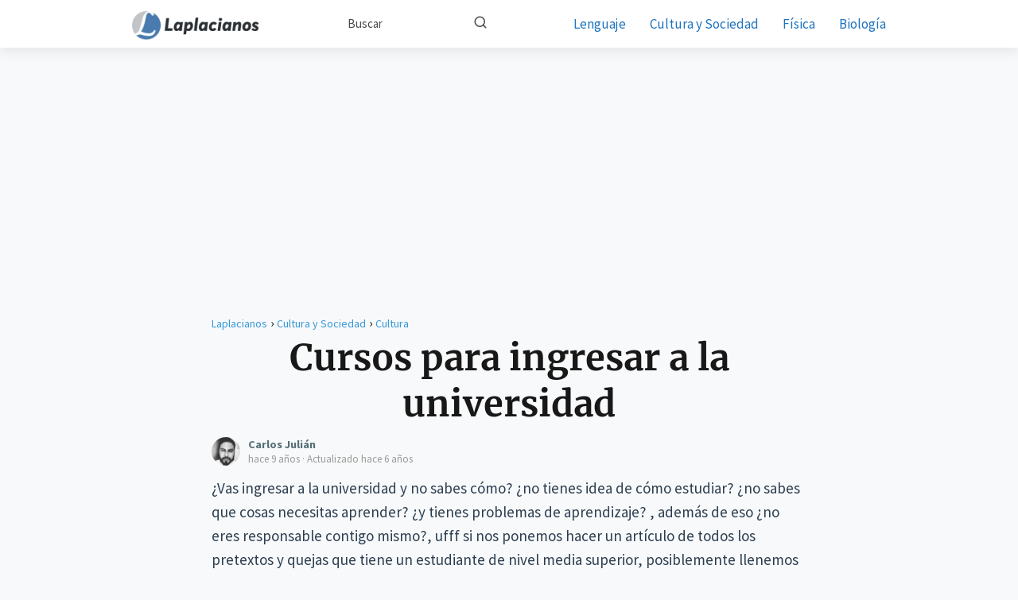

--- FILE ---
content_type: text/html; charset=UTF-8
request_url: https://laplacianos.com/cursos-ingresar-la-universidad/
body_size: 14192
content:
<!DOCTYPE html><html lang="es" > <head> <meta charset="UTF-8"><meta name="viewport" content="width=device-width, initial-scale=1.0, maximum-scale=2.0"><meta name='robots' content='index, follow, max-image-preview:large, max-snippet:-1, max-video-preview:-1'/> <style>img:is([sizes="auto" i], [sizes^="auto," i]) { contain-intrinsic-size: 3000px 1500px }</style> <script>MathJax = { tex: { inlineMath: [['$','$'],['\\(','\\)']], processEscapes: true }, options: { ignoreHtmlClass: 'tex2jax_ignore|editor-rich-text' }};</script><link rel="dns-prefetch" href="https://www.googletagmanager.com"><link rel="preconnect" href="https://www.googletagmanager.com" crossorigin><link rel="preconnect" href="https://pagead2.googlesyndication.com" crossorigin><link rel="preconnect" href="https://googleads.g.doubleclick.net" crossorigin><link rel="preconnect" href="https://tpc.googlesyndication.com" crossorigin><link rel="preconnect" href="https://stats.g.doubleclick.net" crossorigin><link rel="preconnect" href="https://cm.g.doubleclick.net" crossorigin><link rel="preload" href="https://securepubads.g.doubleclick.net/tag/js/gpt.js" as="script">  <title>▷ Cursos para ingresar a la universidad</title> <link rel="canonical" href="https://laplacianos.com/cursos-ingresar-la-universidad/"/> <meta property="og:locale" content="es_ES"/> <meta property="og:type" content="article"/> <meta property="og:title" content="▷ Cursos para ingresar a la universidad"/> <meta property="og:description" content="¿Vas ingresar a la universidad y no sabes cómo? ¿no tienes idea&hellip;"/> <meta property="og:url" content="https://laplacianos.com/cursos-ingresar-la-universidad/"/> <meta property="og:site_name" content="Laplacianos | Comunidad de Profesores y Estudiantes"/> <meta property="article:published_time" content="2017-02-09T11:34:00+00:00"/> <meta property="article:modified_time" content="2019-06-05T22:26:13+00:00"/> <meta property="og:image" content="https://i1.wp.com/laplacianos.com/wp-content/uploads/2017/02/banner_fisimat_2017.png?fit=300%2C250&ssl=1"/> <meta property="og:image:width" content="300"/> <meta property="og:image:height" content="250"/> <meta property="og:image:type" content="image/png"/> <meta name="author" content="Carlos Julián"/> <meta name="twitter:card" content="summary_large_image"/> <meta name="twitter:label1" content="Escrito por"/> <meta name="twitter:data1" content="Carlos Julián"/> <meta name="twitter:label2" content="Tiempo de lectura"/> <meta name="twitter:data2" content="3 minutos"/> <script type="application/ld+json" class="yoast-schema-graph">{"@context":"https://schema.org","@graph":[{"@type":"Article","@id":"https://laplacianos.com/cursos-ingresar-la-universidad/#article","isPartOf":{"@id":"https://laplacianos.com/cursos-ingresar-la-universidad/"},"author":{"name":"Carlos Julián","@id":"https://laplacianos.com/#/schema/person/1971ae54ea3d94698d93eead446a1a02"},"headline":"Cursos para ingresar a la universidad","datePublished":"2017-02-09T11:34:00+00:00","dateModified":"2019-06-05T22:26:13+00:00","mainEntityOfPage":{"@id":"https://laplacianos.com/cursos-ingresar-la-universidad/"},"wordCount":663,"commentCount":0,"publisher":{"@id":"https://laplacianos.com/#organization"},"image":{"@id":"https://laplacianos.com/cursos-ingresar-la-universidad/#primaryimage"},"thumbnailUrl":"https://laplacianos.com/wp-content/uploads/2017/02/banner_fisimat_2017.png","articleSection":["Cultura"],"inLanguage":"es","potentialAction":[{"@type":"CommentAction","name":"Comment","target":["https://laplacianos.com/cursos-ingresar-la-universidad/#respond"]}]},{"@type":"WebPage","@id":"https://laplacianos.com/cursos-ingresar-la-universidad/","url":"https://laplacianos.com/cursos-ingresar-la-universidad/","name":"▷ Cursos para ingresar a la universidad","isPartOf":{"@id":"https://laplacianos.com/#website"},"primaryImageOfPage":{"@id":"https://laplacianos.com/cursos-ingresar-la-universidad/#primaryimage"},"image":{"@id":"https://laplacianos.com/cursos-ingresar-la-universidad/#primaryimage"},"thumbnailUrl":"https://laplacianos.com/wp-content/uploads/2017/02/banner_fisimat_2017.png","datePublished":"2017-02-09T11:34:00+00:00","dateModified":"2019-06-05T22:26:13+00:00","inLanguage":"es","potentialAction":[{"@type":"ReadAction","target":["https://laplacianos.com/cursos-ingresar-la-universidad/"]}]},{"@type":"ImageObject","inLanguage":"es","@id":"https://laplacianos.com/cursos-ingresar-la-universidad/#primaryimage","url":"https://laplacianos.com/wp-content/uploads/2017/02/banner_fisimat_2017.png","contentUrl":"https://laplacianos.com/wp-content/uploads/2017/02/banner_fisimat_2017.png","width":300,"height":250},{"@type":"WebSite","@id":"https://laplacianos.com/#website","url":"https://laplacianos.com/","name":"Laplacianos | Comunidad de Profesores y Estudiantes","description":"Aprende sobre Lenguaje, Pensamiento Científico, Cultura y Sociedad","publisher":{"@id":"https://laplacianos.com/#organization"},"potentialAction":[{"@type":"SearchAction","target":{"@type":"EntryPoint","urlTemplate":"https://laplacianos.com/?s={search_term_string}"},"query-input":{"@type":"PropertyValueSpecification","valueRequired":true,"valueName":"search_term_string"}}],"inLanguage":"es"},{"@type":"Organization","@id":"https://laplacianos.com/#organization","name":"Laplacianos | Comunidad de Profesores y Estudiantes","url":"https://laplacianos.com/","logo":{"@type":"ImageObject","inLanguage":"es","@id":"https://laplacianos.com/#/schema/logo/image/","url":"https://laplacianos.com/wp-content/uploads/2021/04/cropped-cropped-laplacianos-1-scaled.png","contentUrl":"https://laplacianos.com/wp-content/uploads/2021/04/cropped-cropped-laplacianos-1-scaled.png","width":800,"height":181,"caption":"Laplacianos | Comunidad de Profesores y Estudiantes"},"image":{"@id":"https://laplacianos.com/#/schema/logo/image/"}},{"@type":"Person","@id":"https://laplacianos.com/#/schema/person/1971ae54ea3d94698d93eead446a1a02","name":"Carlos Julián","image":{"@type":"ImageObject","inLanguage":"es","@id":"https://laplacianos.com/#/schema/person/image/","url":"https://secure.gravatar.com/avatar/6cc935ce8046d60986d8554ef2d2e2a5de9c271e3d9e4229cb4cd02809c00077?s=96&d=wavatar&r=g","contentUrl":"https://secure.gravatar.com/avatar/6cc935ce8046d60986d8554ef2d2e2a5de9c271e3d9e4229cb4cd02809c00077?s=96&d=wavatar&r=g","caption":"Carlos Julián"},"description":"Carlos Julián es el fundador de Laplacianos, es Ingeniero Mecatrónico, Profesor y Programador, cuenta con una Maestria en Ciencias de la Educación, creador de contenido activo a través de TikTok @carlosjulian_mx"}]}</script> <link rel='dns-prefetch' href='//cdn.jsdelivr.net'/><link rel='dns-prefetch' href='//www.googletagmanager.com'/><link rel='dns-prefetch' href='//pagead2.googlesyndication.com'/><style id='classic-theme-styles-inline-css' type='text/css'>/*! This file is auto-generated */.wp-block-button__link{color:#fff;background-color:#32373c;border-radius:9999px;box-shadow:none;text-decoration:none;padding:calc(.667em + 2px) calc(1.333em + 2px);font-size:1.125em}.wp-block-file__button{background:#32373c;color:#fff;text-decoration:none}</style><link rel='stylesheet' id='asap-parent-style-css' href='https://laplacianos.com/wp-content/themes/asap/assets/css/main.min.css?ver=1759278077' type='text/css' media='all'/><link rel='stylesheet' id='asap-child-style-css' href='https://laplacianos.com/wp-content/themes/asap-child/style.css?ver=1759327534' type='text/css' media='all'/><link rel='stylesheet' id='asap-style-css' href='https://laplacianos.com/wp-content/themes/asap-child/assets/css/main.min.css?ver=04280925' type='text/css' media='all'/><style id='asap-style-inline-css' type='text/css'>body {font-family: 'Source Sans Pro', sans-serif !important;background: #f8f9fa;font-weight: 400 !important;}h1,h2,h3,h4,h5,h6 {font-family: 'Merriweather', sans-serif !important;font-weight: 700;line-height: 1.3;}h1 {color:#181818}h2,h5,h6{color:#000000}h3{color:#181818}h4{color:#181818}.home-categories .article-loop:hover h3,.home-categories .article-loop:hover p {color:#181818 !important;}.grid-container .grid-item h2 {font-family: 'Poppins', sans-serif !important;font-weight: 700;font-size: 25px !important;line-height: 1.3;}.design-3 .grid-container .grid-item h2,.design-3 .grid-container .grid-item h2 {font-size: 25px !important;}.home-categories h2 {font-family: 'Poppins', sans-serif !important;font-weight: 700;font-size: calc(25px - 4px) !important;line-height: 1.3;}.home-categories .featured-post h3 {font-family: 'Poppins', sans-serif !important;font-weight: 700 !important;font-size: 25px !important;line-height: 1.3;}.home-categories .article-loop h3,.home-categories .regular-post h3 {font-family: 'Poppins', sans-serif !important;font-weight: 300 !important;}.home-categories .regular-post h3 {font-size: calc(19px - 1px) !important;}.home-categories .article-loop h3,.design-3 .home-categories .regular-post h3 {font-size: 18px !important;}.article-loop p,.article-loop h2,.article-loop h3,.article-loop h4,.article-loop span.entry-title, .related-posts p,.last-post-sidebar p,.woocommerce-loop-product__title {font-family: 'Source Sans Pro', sans-serif !important;font-size: 18px !important;font-weight: 400 !important;}.article-loop-featured p,.article-loop-featured h2,.article-loop-featured h3 {font-family: 'Source Sans Pro', sans-serif !important;font-size: 18px !important;font-weight: bold !important;}.article-loop .show-extract p,.article-loop .show-extract span {font-family: 'Source Sans Pro', sans-serif !important;font-weight: 400 !important;}.home-categories .content-area .show-extract p {font-size: calc(19px - 2px) !important;}a {color: #3498db;}.the-content .post-index span,.des-category .post-index span {font-size:19px;}.the-content .post-index li,.the-content .post-index a,.des-category .post-index li,.des-category .post-index a,.comment-respond > p > span > a,.asap-pros-cons-title span,.asap-pros-cons ul li span,.woocommerce #reviews #comments ol.commentlist li .comment-text p,.woocommerce #review_form #respond p,.woocommerce .comment-reply-title,.woocommerce form .form-row label, .woocommerce-page form .form-row label {font-size: calc(19px - 2px);}.content-tags a,.tagcloud a {border:1px solid #3498db;}.content-tags a:hover,.tagcloud a:hover {color: #3498db99;}p,.the-content ul li,.the-content ol li,.content-wc ul li.content-wc ol li {color: #2c3e50;font-size: 19px;line-height: 1.6;}.comment-author cite,.primary-sidebar ul li a,.woocommerce ul.products li.product .price,span.asap-author,.content-cluster .show-extract span,.home-categories h2 a {color: #2c3e50;}.comment-body p,#commentform input,#commentform textarea{font-size: calc(19px - 2px);}.social-title,.primary-sidebar ul li a {font-size: calc(19px - 3px);}.breadcrumb a,.breadcrumb span,.woocommerce .woocommerce-breadcrumb {font-size: calc(19px - 5px);}.content-footer p,.content-footer li,.content-footer .widget-bottom-area,.search-header input:not([type=submit]):not([type=radio]):not([type=checkbox]):not([type=file]) {font-size: calc(19px - 4px) !important;}.search-header input:not([type=submit]):not([type=radio]):not([type=checkbox]):not([type=file]) {border:1px solid #1e73be26 !important;}h1 {font-size: 45px;}.archive .content-loop h1 {font-size: calc(45px - 2px);}.asap-hero h1 {font-size: 32px;}h2 {font-size: 32px;}h3 {font-size: 28px;}h4 {font-size: 23px;}.site-header,#cookiesbox {background: #ffffff;}.site-header-wc a span.count-number {border:1px solid #1e73be;}.content-footer {background: #2c3e50;}.comment-respond > p,.area-comentarios ol > p,.error404 .content-loop p + p,.search .content-loop .search-home + p {border-bottom:1px solid #c9c9c9}.home-categories h2:after,.toc-rapida__item.is-active::before {background: #c9c9c9}.pagination a,.nav-links a,.woocommerce #respond input#submit,.woocommerce a.button, .woocommerce button.button,.woocommerce input.button,.woocommerce #respond input#submit.alt,.woocommerce a.button.alt,.woocommerce button.button.alt,.woocommerce input.button.alt,.wpcf7-form input.wpcf7-submit,.woocommerce-pagination .page-numbers a,.woocommerce-pagination .page-numbers span {background: #c9c9c9;color: #FFFFFF !important;}.woocommerce div.product .woocommerce-tabs ul.tabs li.active {border-bottom: 2px solid #c9c9c9;}.pagination a:hover,.nav-links a:hover,.woocommerce-pagination .page-numbers a:hover,.woocommerce-pagination .page-numbers span:hover {background: #c9c9c9B3;}.woocommerce-pagination .page-numbers .current {background: #f8f9fa;color: #2c3e50 !important;}.article-loop a span.entry-title{color:#2c3e50 !important;}.article-loop a:hover p,.article-loop a:hover h2,.article-loop a:hover h3,.article-loop a:hover span.entry-title,.home-categories-h2 h2 a:hover {color: #3498db !important;}.article-loop.custom-links a:hover span.entry-title,.asap-loop-horizontal .article-loop a:hover span.entry-title {color: #2c3e50 !important;}#commentform input,#commentform textarea {border: 2px solid #c9c9c9;font-weight: 400 !important;}.content-loop,.content-loop-design {max-width: 980px;}.site-header-content,.site-header-content-top {max-width: 980px;}.content-footer {max-width: calc(980px - 32px); }.content-footer-social {background: #2c3e501A;}.content-single {max-width: 780px;}.content-page {max-width: 980px;}.content-wc {max-width: 980px;}.reply a,.go-top {background: #c9c9c9;color: #FFFFFF;}.reply a {border: 2px solid #c9c9c9;}#commentform input[type=submit] {background: #c9c9c9;color: #FFFFFF;}.site-header a,header,header label,.site-name h1 {color: #1e73be;}.content-footer a,.content-footer p,.content-footer .widget-area,.content-footer .widget-content-footer-bottom {color: #FFFFFF;}header .line {background: #1e73be;}.site-logo img {max-width: 160px;width:100%;}.content-footer .logo-footer img {max-width: 160px;}.search-header {margin-left: 0px;}.primary-sidebar {width:300px;}p.sidebar-title {font-size:calc(19px + 1px);}.comment-respond > p,.area-comentarios ol > p,.asap-subtitle,.asap-subtitle p {font-size:calc(19px + 2px);}.popular-post-sidebar ol a {color:#2c3e50;font-size:calc(19px - 2px);}.popular-post-sidebar ol li:before,.primary-sidebar div ul li:before {border-color: #c9c9c9;}.search-form input[type=submit] {background:#ffffff;}.search-form {border:2px solid #c9c9c9;}.sidebar-title:after {background:#c9c9c9;}.single-nav .nav-prev a:before, .single-nav .nav-next a:before {border-color:#c9c9c9;}.single-nav a {color:#2c3e50;font-size:calc(19px - 3px);}.the-content .post-index {border-top:2px solid #c9c9c9;}.the-content .post-index #show-table {color:#3498db;font-size: calc(19px - 3px);font-weight: 400;}.the-content .post-index .btn-show {font-size: calc(19px - 3px) !important;}.search-header form {width:200px;}.site-header .site-header-wc svg {stroke:#1e73be;}.item-featured {color:#FFFFFF;background:#1e73be;}.item-new {color:#FFFFFF;background:#e83030;}.asap-style1.asap-popular ol li:before {border:1px solid #2c3e50;}.asap-style2.asap-popular ol li:before {border:2px solid #c9c9c9;}.category-filters a.checked .checkbox {background-color: #c9c9c9; border-color: #c9c9c9;background-image: url('data:image/svg+xml;charset=UTF-8,<svg viewBox="0 0 16 16" fill="%23FFFFFF" xmlns="http://www.w3.org/2000/svg"><path d="M5.5 11.793l-3.646-3.647.708-.707L5.5 10.379l6.646-6.647.708.707-7.354 7.354z"/></svg>');}.category-filters a:hover .checkbox {border-color: #c9c9c9;}.design-2 .content-area.latest-post-container,.design-3 .regular-posts {grid-template-columns: repeat(2, 1fr);}.checkbox .check-table svg {stroke:#c9c9c9;}.article-content {height:196px;}.content-thin .content-cluster .article-content {height:160px !important;}.last-post-sidebar .article-content {height: 140px;margin-bottom: 8px}.related-posts .article-content {height: 120px;}.asap-box-design .related-posts .article-content {min-height:120px !important;}.asap-box-design .content-thin .content-cluster .article-content {heigth:160px !important;min-height:160px !important;}@media (max-width:1050px) { .last-post-sidebar .article-content,.related-posts .article-content {height: 150px !important}}@media (max-width: 480px) {.article-content {height: 180px}}@media (min-width:480px){.asap-box-design .article-content:not(.asap-box-design .last-post-sidebar .article-content) {min-height:196px;}.asap-loop-horizontal .content-thin .asap-columns-1 .content-cluster .article-image,.asap-loop-horizontal .content-thin .asap-columns-1 .content-cluster .article-content {height:100% !important;}.asap-loop-horizontal .asap-columns-1 .article-image:not(.asap-loop-horizontal .last-post-sidebar .asap-columns-1 .article-image), .asap-loop-horizontal .asap-columns-1 .article-content:not(.asap-loop-horizontal .last-post-sidebar .asap-columns-1 .article-content) {height:100% !important;}.asap-loop-horizontal .asap-columns-2 .article-image,.asap-loop-horizontal .asap-columns-2 .article-content,.asap-loop-horizontal .content-thin .asap-columns-2 .content-cluster .article-image,.asap-loop-horizontal .content-thin .asap-columns-2 .content-cluster .article-content {min-height:140px !important;height:100% !important;}.asap-loop-horizontal .asap-columns-3 .article-image,.asap-loop-horizontal .asap-columns-3 .article-content,.asap-loop-horizontal .content-thin .asap-columns-3 .content-cluster .article-image,.asap-loop-horizontal .content-thin .asap-columns-3 .content-cluster .article-content {min-height:120px !important;height:100% !important;}.asap-loop-horizontal .asap-columns-4 .article-image,.asap-loop-horizontal .asap-columns-4 .article-content,.asap-loop-horizontal .content-thin .asap-columns-4 .content-cluster .article-image,.asap-loop-horizontal .content-thin .asap-columns-4.content-cluster .article-content {min-height:100px !important;height:100% !important;}.asap-loop-horizontal .asap-columns-5 .article-image,.asap-loop-horizontal .asap-columns-5 .article-content,.asap-loop-horizontal .content-thin .asap-columns-5 .content-cluster .article-image,.asap-loop-horizontal .content-thin .asap-columns-5 .content-cluster .article-content {min-height:90px !important;height:100% !important;}}.article-loop .article-image,.article-loop a p,.article-loop img,.article-image-featured,input,textarea,a { transition:all .2s; }.article-loop:hover .article-image,.article-loop:hover img{transform:scale(1.05) }@media(max-width:1050px) {.the-content .post-index {position:sticky;margin-top: 0 !important;box-shadow: 0 10px 30px rgba(0, 0, 0, 0.15);z-index:9;}.asap-box-design .the-content .post-index.width100vw {box-shadow: 0 10px 30px rgba(0, 0, 0, 0.15) !important;}.the-content .post-index li{margin-left:2px !important;}#index-table{display:none;}.check-table svg {transform: rotateX(180deg);}.asap-content-box {overflow:visible !important;}.asap-box-design .post-thumbnail {margin:1rem 0 !important;border-top-right-radius: 0.5rem;border-top-left-radius: 0.5rem;overflow: hidden;}.asap-back {z-index:9 !important;}}@media(max-width:1050px) {.the-content .post-index {top:0;}.the-content h2:before,.the-content h3:before,.the-content h2 span:before,.the-content h3 span:before {margin-top: -90px !important;height: 90px !important;}}@media(max-width: 480px) {h1, .archive .content-loop h1 {font-size: calc(45px - 8px);}.asap-hero h1 {font-size: calc(32px - 8px);}h2 {font-size: calc(32px - 4px);}h3 {font-size: calc(28px - 4px);}}@media(min-width:1050px) {.content-thin {width: calc(95% - 300px);}#menu>ul {font-size: calc(19px - 2px);} #menu ul .menu-item-has-children:after {border: solid #1e73be;border-width: 0 2px 2px 0;}}@media(max-width:1050px) {#menu ul li .sub-menu li a:hover { color:#3498db !important;}#menu ul>li ul>li>a{font-size: calc(19px - 2px);}} .asap-box-design .last-post-sidebar .article-content { min-height:140px;}.asap-box-design .last-post-sidebar .article-loop {margin-bottom:.85rem !important;} .asap-box-design .last-post-sidebar article:last-child { margin-bottom:2rem !important;}.asap-date-loop {font-size: calc(19px - 5px) !important;text-align:center;}.sticky {top: 22px !important;}.the-content h2:before,.the-content h2 span:before{margin-top: -20px;height: 20px;}header {position:relative !important;}@media (max-width: 1050px) {.content-single,.content-page {padding-top: 0 !important;}.content-loop {padding: 2rem;}.author .content-loop, .category .content-loop {padding: 1rem 2rem 2rem 2rem;}}@media(min-width:1050px) {#menu ul>li ul {left:0 !important;}#menu ul>li>ul>li>ul {left: 15.5rem!important;}}.content-footer .widget-area {padding-right:2rem;}footer {background: #2c3e50;}.content-footer {padding:20px;}.content-footer p.widget-title {margin-bottom:10px;}.content-footer .logo-footer {width:100%;align-items:flex-start;}.content-footer-social {width: 100%;}.content-single,content-page {margin-bottom:2rem;}.content-footer-social > div {max-width: calc(980px - 32px);margin:0 auto;}.content-footer .widget-bottom-area {margin-top:1.25rem;}.content-footer .widget-bottom-title {display: none;}@media (min-width:1050px) {.content-footer {padding:30px 0;}.content-footer .logo-footer {margin:0 1rem 0 0 !important;padding-right:2rem !important;}}@media (max-width:1050px) {.content-footer .logo-footer {margin:0 0 1rem 0 !important;}.content-footer .widget-area {margin-top:2rem !important;}}@media(min-width:1050px){#menu ul>li ul{max-height:300px !important;overflow-y:auto;}}.search-header input {background:#FFFFFF !important;}.search-header button.s-btn,.search-header input::placeholder {color: #484848 !important;opacity:1 !important;}.search-header button.s-btn:hover {opacity:.7 !important;}.search-header input:not([type=submit]):not([type=radio]):not([type=checkbox]):not([type=file]) {border-color: #FFFFFF !important;}@media(min-width:768px) {.design-1 .grid-container .grid-item.item-2 h2,.design-1 .grid-container .grid-item.item-4 h2 {font-size: calc(25px - 8px) !important;}}@media (max-width: 768px) {.woocommerce ul.products[class*="columns-"] li.product,.woocommerce-page ul.products[class*="columns-"] li.product {width: 50% !important;}}</style><link rel='shortlink' href='https://laplacianos.com/?p=6'/><meta name="generator" content="Site Kit by Google 1.166.0"/><meta name="theme-color" content="#ffffff"><link rel="preload" as="image" href="https://laplacianos.com/wp-content/uploads/2017/02/banner_fisimat_2017.png"/><style>@font-face { font-family: "Source Sans Pro"; font-style: normal; font-weight: 400; src: local(""), url("https://laplacianos.com/wp-content/themes/asap/assets/fonts/source-sans-pro-400.woff2") format("woff2"), url("https://laplacianos.com/wp-content/themes/asap/assets/fonts/source-sans-pro-400.woff") format("woff"); font-display: swap; } @font-face { font-family: "Source Sans Pro"; font-style: normal; font-weight: 700; src: local(""), url("https://laplacianos.com/wp-content/themes/asap/assets/fonts/source-sans-pro-700.woff2") format("woff2"), url("https://laplacianos.com/wp-content/themes/asap/assets/fonts/source-sans-pro-700.woff") format("woff"); font-display: swap; } @font-face { font-family: "Merriweather"; font-style: normal; font-weight: 700; src: local(""), url("https://laplacianos.com/wp-content/themes/asap/assets/fonts/merriweather-700.woff2") format("woff2"), url("https://laplacianos.com/wp-content/themes/asap/assets/fonts/merriweather-700.woff") format("woff"); font-display: swap; } @font-face { font-family: "Poppins"; font-style: normal; font-weight: 300; src: local(""), url("https://laplacianos.com/wp-content/themes/asap/assets/fonts/poppins-300.woff2") format("woff2"), url("https://laplacianos.com/wp-content/themes/asap/assets/fonts/poppins-300.woff") format("woff"); font-display: swap; } @font-face { font-family: "Poppins"; font-style: normal; font-weight: 700; src: local(""), url("https://laplacianos.com/wp-content/themes/asap/assets/fonts/poppins-700.woff2") format("woff2"), url("https://laplacianos.com/wp-content/themes/asap/assets/fonts/poppins-700.woff") format("woff"); font-display: swap; } </style>  <script type="application/ld+json"> {"@context":"http:\/\/schema.org","@type":"Organization","name":"Laplacianos | Comunidad de Profesores y Estudiantes","alternateName":"Aprende sobre Lenguaje, Pensamiento Cient\u00edfico, Cultura y Sociedad","url":"https:\/\/laplacianos.com","logo":"https:\/\/laplacianos.com\/wp-content\/uploads\/2021\/04\/cropped-cropped-laplacianos-1-scaled.png"} </script>  <script type="application/ld+json"> {"@context":"https:\/\/schema.org","@type":"Article","mainEntityOfPage":{"@type":"WebPage","@id":"https:\/\/laplacianos.com\/cursos-ingresar-la-universidad\/"},"headline":"Cursos para ingresar a la universidad","image":{"@type":"ImageObject","url":"https:\/\/laplacianos.com\/wp-content\/uploads\/2017\/02\/banner_fisimat_2017.png"},"author":{"@type":"Person","name":"Carlos Juli\u00e1n","sameAs":"https:\/\/laplacianos.com\/author\/admin\/"},"publisher":{"@type":"Organization","name":"Laplacianos | Comunidad de Profesores y Estudiantes","logo":{"@type":"ImageObject","url":"https:\/\/laplacianos.com\/wp-content\/uploads\/2021\/04\/cropped-cropped-laplacianos-1-scaled.png"}},"datePublished":"2017-02-09T11:34:00-06:00","dateModified":"2019-06-05T17:26:13-05:00"} </script>  <script type="application/ld+json"> {"@context":"https:\/\/schema.org","@type":"WebSite","url":"https:\/\/laplacianos.com","potentialAction":{"@type":"SearchAction","target":{"@type":"EntryPoint","urlTemplate":"https:\/\/laplacianos.com\/?s={s}"},"query-input":"required name=s"}} </script>  <meta name="google-adsense-platform-account" content="ca-host-pub-2644536267352236"><meta name="google-adsense-platform-domain" content="sitekit.withgoogle.com"><script type="text/javascript" async="async" src="https://pagead2.googlesyndication.com/pagead/js/adsbygoogle.js?client=ca-pub-2889536568463019&amp;host=ca-host-pub-2644536267352236" crossorigin="anonymous"></script><link rel="icon" href="https://laplacianos.com/wp-content/uploads/2018/10/cropped-favicon_laplacianos-32x32.png" sizes="32x32"/><link rel="icon" href="https://laplacianos.com/wp-content/uploads/2018/10/cropped-favicon_laplacianos-192x192.png" sizes="192x192"/><link rel="apple-touch-icon" href="https://laplacianos.com/wp-content/uploads/2018/10/cropped-favicon_laplacianos-180x180.png"/><meta name="msapplication-TileImage" content="https://laplacianos.com/wp-content/uploads/2018/10/cropped-favicon_laplacianos-270x270.png"/> <style type="text/css" id="wp-custom-css"> @media (max-width: 1050px) { #menu > ul { width: 100%; font-size: 18px; display: flex; flex-direction: column-reverse; } #menu > ul > li { width: 100%; display: flex; }}.hometexto { text-align: center;}.formas img { border-radius: 10px;}.formas img:hover{ opacity: 0.7;}.announce{ background: #fffbe2 !important; color: #000000; border-radius: 10px; border-left: 5px solid #ffd461;}.article-loop { text-align: center;}.p404 { font-size: 1.6rem; line-height: 2rem; margin-bottom: 15px;}.whatsapp-button { display: inline-block; background-color: #25d366; color: white; padding: 10px 20px; text-decoration: none; border-radius: 5px; font-size: 16px; font-weight: bold; margin-top: 15px;}.whatsapp-button:hover { background-color: #128c7e;}.p404 + .whatsapp-button { /* Elimina la línea entre el texto y el botón */ border: none;}@media (max-width: 768px) { mjx-container.MathJax[class*="CtxtMenu_Attached"] { display: inline-block !important; white-space: nowrap !important; overflow-x: auto !important; max-width: 100% !important; } /* Solo habilita el scroll horizontal si la fórmula supera el ancho del contenedor */ mjx-container.MathJax[class*="CtxtMenu_Attached"]::-webkit-scrollbar { display: none; /* Opcional: Oculta la barra si no es necesaria */ }}.author-box p+p { font-size: 18px; color: #888888; margin-top: 4px;}h1 { text-align: center;}element.style{ height: 117px;}.mjax-large { border: #006699 0.7px solid; font-size: 20px; background-color: #E6F7FC; margin: auto; margin-top: 20px; margin-bottom: 20px; overflow-x: auto; overflow-y: hidden; display: block; text-align: center; max-width: max-content; padding-left: 10px; padding-right: 10px; padding-top: 5px;}.content-home-text h2 { color: #000 !important;}.comment-author cite, .primary-sidebar ul li a, .woocommerce ul.products li.product .price, span.asap-author, .content-cluster .show-extract span, .home-categories h2 a { color: #576F76; font-size: 0.9rem !important; font-weight: 600;} </style> </head> <body data-rsssl=1 class="wp-singular single postid-6 wp-theme-asap wp-child-theme-asap-child"> <header class="site-header"> <div class="site-header-content"> <div class="site-logo"><a href="https://laplacianos.com/" class="custom-logo-link" rel="home"><picture><source type="image/webp" srcset="https://laplacianos.com/wp-content/uploads/2021/04/cropped-cropped-laplacianos-1-scaled.webp 800w, https://laplacianos.com/wp-content/uploads/2021/04/cropped-cropped-laplacianos-1-300x68.webp 300w, https://laplacianos.com/wp-content/uploads/2021/04/cropped-cropped-laplacianos-1-1024x231.webp 1024w, https://laplacianos.com/wp-content/uploads/2021/04/cropped-cropped-laplacianos-1-768x173.webp 768w" sizes="(max-width: 800px) 100vw, 800px"><img width="800" height="181" src="https://laplacianos.com/wp-content/uploads/2021/04/cropped-cropped-laplacianos-1-scaled.png" class="custom-logo" alt="Logo Laplacianos" decoding="async" fetchpriority="high" srcset="https://laplacianos.com/wp-content/uploads/2021/04/cropped-cropped-laplacianos-1-scaled.png 800w, https://laplacianos.com/wp-content/uploads/2021/04/cropped-cropped-laplacianos-1-300x68.png 300w, https://laplacianos.com/wp-content/uploads/2021/04/cropped-cropped-laplacianos-1-1024x231.png 1024w, https://laplacianos.com/wp-content/uploads/2021/04/cropped-cropped-laplacianos-1-768x173.png 768w" sizes="(max-width: 800px) 100vw, 800px"/></picture></a></div> <div class="search-header"> <form action="https://laplacianos.com/" method="get"> <input autocomplete="off" id="search-header" placeholder="Buscar" name="s" required> <button class="s-btn" type="submit" aria-label="Buscar"> <svg xmlns="http://www.w3.org/2000/svg" viewBox="0 0 24 24"> <circle cx="11" cy="11" r="8"></circle> <line x1="21" y1="21" x2="16.65" y2="16.65"></line> </svg> </button> </form> <div id="autocomplete-results"> <ul id="results-list"> </ul> <div id="view-all-results" style="display: none;"> <a href="#" id="view-all-link" class="view-all-button">Ver todos los resultados</a> </div> </div> </div> <div> <input type="checkbox" id="btn-menu"/> <label id="nav-icon" for="btn-menu"> <div class="circle nav-icon"> <span class="line top"></span> <span class="line middle"></span> <span class="line bottom"></span> </div> </label> <nav id="menu" itemscope="itemscope" itemtype="http://schema.org/SiteNavigationElement" role="navigation" > <div class="search-responsive"> <form action="https://laplacianos.com/" method="get"> <input autocomplete="off" id="search-menu" placeholder="Buscar" name="s" required> <button class="s-btn" type="submit" aria-label="Buscar"> <svg xmlns="http://www.w3.org/2000/svg" viewBox="0 0 24 24"> <circle cx="11" cy="11" r="8"></circle> <line x1="21" y1="21" x2="16.65" y2="16.65"></line> </svg> </button> </form> </div> <ul id="menu-menu" class="header-menu"><li id="menu-item-3278" class="menu-item menu-item-type-taxonomy menu-item-object-category menu-item-3278"><a href="https://laplacianos.com/category/lenguaje/" itemprop="url">Lenguaje</a></li><li id="menu-item-3279" class="menu-item menu-item-type-taxonomy menu-item-object-category current-post-ancestor menu-item-3279"><a href="https://laplacianos.com/category/cultura-y-sociedad/" itemprop="url">Cultura y Sociedad</a></li><li id="menu-item-3280" class="menu-item menu-item-type-taxonomy menu-item-object-category menu-item-3280"><a href="https://laplacianos.com/category/pensamiento-cientifico/fisica/" itemprop="url">Física</a></li><li id="menu-item-3281" class="menu-item menu-item-type-taxonomy menu-item-object-category menu-item-3281"><a href="https://laplacianos.com/category/pensamiento-cientifico/biologia/" itemprop="url">Biología</a></li></ul> </nav> </div> </div> </header><main class="content-single"> <div class="ads-asap ads-asap-top ads-asap-aligncenter "> <script async src="https://pagead2.googlesyndication.com/pagead/js/adsbygoogle.js?client=ca-pub-2889536568463019" crossorigin="anonymous"></script><ins class="adsbygoogle" style="display:block" data-ad-client="ca-pub-2889536568463019" data-ad-slot="4040072078" data-ad-format="auto" data-full-width-responsive="true"></ins><script> (adsbygoogle = window.adsbygoogle || []).push({});</script> </div> <article class="article-full"> <div role="navigation" aria-label="Breadcrumbs" class="breadcrumb-trail breadcrumbs" itemprop="breadcrumb"><ul class="breadcrumb" itemscope itemtype="http://schema.org/BreadcrumbList"><meta name="numberOfItems" content="3"/><meta name="itemListOrder" content="Ascending"/><li itemprop="itemListElement" itemscope itemtype="http://schema.org/ListItem" class="trail-item trail-begin"><a href="https://laplacianos.com/" rel="home" itemprop="item"><span itemprop="name">Laplacianos</span></a><meta itemprop="position" content="1"/></li><li itemprop="itemListElement" itemscope itemtype="http://schema.org/ListItem" class="trail-item"><a href="https://laplacianos.com/category/cultura-y-sociedad/" itemprop="item"><span itemprop="name">Cultura y Sociedad</span></a><meta itemprop="position" content="2"/></li><li itemprop="itemListElement" itemscope itemtype="http://schema.org/ListItem" class="trail-item trail-end"><a href="https://laplacianos.com/category/cultura-y-sociedad/cultura/" itemprop="item"><span itemprop="name">Cultura</span></a><meta itemprop="position" content="3"/></li></ul></div> <h1>Cursos para ingresar a la universidad</h1> <div class="content-author"> <div class="author-image"> <img loading="lazy" alt='' src='https://secure.gravatar.com/avatar/6cc935ce8046d60986d8554ef2d2e2a5de9c271e3d9e4229cb4cd02809c00077?s=80&#038;d=wavatar&#038;r=g' srcset='https://secure.gravatar.com/avatar/6cc935ce8046d60986d8554ef2d2e2a5de9c271e3d9e4229cb4cd02809c00077?s=160&#038;d=wavatar&#038;r=g 2x' class='avatar avatar-80 photo' height='80' width='80' decoding='async'/> </div> <div class="author-desc"> <p> <span class="asap-author">Carlos Julián</span> </p> <p>hace 9 años<span class="asap-post-update"> · Actualizado hace 6 años</span></p> </div> </div> <div class="the-content"> <p>¿Vas ingresar a la universidad y no sabes cómo? ¿no tienes idea de cómo estudiar? ¿no sabes que cosas necesitas aprender? ¿y tienes problemas de aprendizaje? , además de eso ¿no eres responsable contigo mismo?, ufff si nos ponemos hacer un artículo de todos los pretextos y quejas que tiene un estudiante de nivel media superior, posiblemente llenemos todo este post, así que el día de hoy te daré <strong>5 razones para poder estudiar en línea</strong> para tu examen de ingreso a la universidad.</p><div class="f61d21102211113234444e6d2013b1b8" data-index="1" style="float: none; margin:10px 0 10px 0; text-align:center;"><script async src="//pagead2.googlesyndication.com/pagead/js/adsbygoogle.js"></script><ins class="adsbygoogle" style="display:block" data-ad-client="ca-pub-2889536568463019" data-ad-slot="9909997812" data-ad-format="link" data-full-width-responsive="true"></ins><script>(adsbygoogle = window.adsbygoogle || []).push({});</script></div><p>Posiblemente este artículo lo estés leyendo un 2017 o 2018 e incluso un 2019, etc.. Quien sabe qué fecha lo estés leyendo pero es de suma importancia lo que te voy a comentar, así que toma asiento y pon atención. 😎</p><p>Si encajas con todas las preguntas que hice al comienzo, entonces tienes el mismo problema que más del 90% de los estudiantes del país (al menos en México así es). Por lo que veremos de alguna forma cómo podemos eliminar ese número grande, para qué no haya estudiantes indecisos y <strong>puedan estudiar lo que más quieren</strong> en las diversas universidades que existen.</p><div class="post-index"><span>Lista de Contenido<span class="btn-show"><label class="checkbox"><input type="checkbox"/ ><span class="check-table" ><svg xmlns="http://www.w3.org/2000/svg" viewBox="0 0 24 24"><path stroke="none" d="M0 0h24v24H0z" fill="none"/><polyline points="6 15 12 9 18 15"/></svg></span></label></span></span> <ol id="index-table" > <li> <a href="#1_elige_un_buen_lugar_para_estudiar_los_cursos_en_linea" title="1.- Elige un buen lugar para estudiar los cursos en línea">1.- Elige un buen lugar para estudiar los cursos en línea</a> </li> <li> <a href="#2_enfocate_y_dedicate_a_estudiar" title="2.- Enfócate y dedícate a estudiar">2.- Enfócate y dedícate a estudiar</a> </li> <li> <a href="#3_aprende_a_tomar_apuntes" title="3.- Aprende a tomar apuntes">3.- Aprende a tomar apuntes</a> </li> <li> <a href="#4_no_dejes_para_ma_ana_lo_que_puedes_hacer_hoy" title="4.- No dejes para mañana lo que puedes hacer hoy">4.- No dejes para mañana lo que puedes hacer hoy</a> </li> <li> <a href="#5_lucha_por_ese_lugar" title="5.- Lucha por ese lugar">5.- Lucha por ese lugar</a> </li> </li> </ol> </div><h2><span id="1_elige_un_buen_lugar_para_estudiar_los_cursos_en_linea">1.- Elige un buen lugar para estudiar los cursos en línea</span></h2><p>Si tienes problemas de aprendizaje, es quizá lo primero que debes optar ya que al tener un curso en línea con sesiones grabadas, o con un maestro que esté al pendiente de ti, puede generar más confianza y preguntar abiertamente las dudas (esto cambia cuando estás frente a un profesor físicamente), a veces la pena nos detiene un poco y regresamos a casa con muchas dudas.</p><div class="f61d21102211113234444e6d2013b1b8" data-index="4" style="float: none; margin:10px 0 10px 0; text-align:center;"><script async src="//pagead2.googlesyndication.com/pagead/js/adsbygoogle.js"></script><ins class="adsbygoogle" style="display:block" data-ad-client="ca-pub-2889536568463019" data-ad-slot="7719522862" data-ad-format="link"></ins><script>(adsbygoogle = window.adsbygoogle || []).push({});</script></div><p>Cuando nació <strong><span style="color: #333399;">Laplacianos</span></strong>, teníamos la gran idea de realizar cursos para estudiantes, pero nos hacía falta experiencia en el ramo educativo, y hace poco que la empresa de <strong>Fisimat</strong> ha comprado los derechos de Laplacianos, estamos 100% seguros que la plataforma educativa es ideal para éstos cursos, cuenta con profesores con experiencia académica y reconocimiento ante instituciones educativas públicas y privadas.</p><div class="f61d21102211113234444e6d2013b1b8" data-index="3" style="float: none; margin:10px 0 10px 0; text-align:center;"><script async src="//pagead2.googlesyndication.com/pagead/js/adsbygoogle.js"></script><ins class="adsbygoogle" style="display:block" data-ad-client="ca-pub-2889536568463019" data-ad-slot="6099223005" data-ad-format="rectangle"></ins><script>(adsbygoogle = window.adsbygoogle || []).push({});</script></div><h2><span id="2_enfocate_y_dedicate_a_estudiar">2.- Enfócate y dedícate a estudiar</span></h2><p>La distracción siempre nos alejará de las grandes cosas de las que realmente nos proponemos como personas, creamos metas y propósitos pero no los cumplimos, quedan todo a la borda y olvido por lo que lo más importante es enfocarse en cada uno de los puntos para <strong>poder crecer como personas</strong> y así lograr lo propuesto.</p><p>No tengas miedo en crear un hábito, ya que es parte del desafío de cada estudiante para sobresalir en cualquier punto de la vida.</p><h2><span id="3_aprende_a_tomar_apuntes">3.- Aprende a tomar apuntes</span></h2><p>Uno de los problemas que observamos hace meses fue sobre los apuntes, porque <strong>la mayoría de los estudiantes no toman nota</strong> de lo que aprenden, o de las cosas más relevantes. De tal forma que se castigan y no pueden avanzar en lo absoluto, así que es recomendable que se considere esta parte para el progreso del alumno.</p><p>Tomar apuntes es una de las técnicas de aprendizaje más importantes hoy en día. Si empiezas a tomar notas cada vez que tienes una clase, el nivel de aprendizaje respecto al tema será más amplio, así que no pierdas esa oportunidad de aprender.</p><h2><span id="4_no_dejes_para_ma_ana_lo_que_puedes_hacer_hoy">4.- No dejes para mañana lo que puedes hacer hoy</span></h2><p>Si tienes tareas, hazlas hoy, no dejes todo para el último día, ya que entorpeces a tu crecimiento como estudiante, es muy importante generar esa confianza con tus profesores para poder crecer en conjunto, así que toma nota de lo dicho.</p><h2><span id="5_lucha_por_ese_lugar">5.- Lucha por ese lugar</span></h2><p>No eres el único que hará examen, son muchísimos alumnos, intenta ser parte de la diferencia para poder dar ese paso que te acerque el objetivo final, tal como lo hemos dicho en los cuatro puntos anteriores, y que sirva de consejo para tu progreso.</p><p>No te rindas, Tú puedes.</p><div class="f61d21102211113234444e6d2013b1b8" data-index="2" style="float: none; margin:10px 0 10px 0; text-align:center;"><script async src="//pagead2.googlesyndication.com/pagead/js/adsbygoogle.js"></script><ins class="adsbygoogle" style="display:block" data-ad-client="ca-pub-2889536568463019" data-ad-slot="5393944403" data-ad-format="link" data-full-width-responsive="true"></ins><script>(adsbygoogle = window.adsbygoogle || []).push({});</script></div><div style="font-size: 0px; height: 0px; line-height: 0px; margin: 0; padding: 0; clear: both;"></div><p>Si quieres conocer otros artículos parecidos a <strong>Cursos para ingresar a la universidad</strong> puedes visitar la categoría <a href="https://laplacianos.com/category/cultura-y-sociedad/cultura/"><strong>Cultura</strong></a>.</p> </div> <span class="social-title">¡ Comparte con más personas !</span><div class="social-buttons flexbox"> <a title="Facebook" href="https://www.facebook.com/sharer/sharer.php?u=https://laplacianos.com/cursos-ingresar-la-universidad/" class="asap-icon-single icon-facebook" target="_blank" rel="nofollow noopener"><svg xmlns="http://www.w3.org/2000/svg" viewBox="0 0 24 24"><path stroke="none" d="M0 0h24v24H0z" fill="none"/><path d="M7 10v4h3v7h4v-7h3l1 -4h-4v-2a1 1 0 0 1 1 -1h3v-4h-3a5 5 0 0 0 -5 5v2h-3"/></svg></a> <a title="X" href="https://twitter.com/intent/tweet?text=Cursos para ingresar a la universidad&url=https://laplacianos.com/cursos-ingresar-la-universidad/" class="asap-icon-single icon-twitter" target="_blank" rel="nofollow noopener" viewBox="0 0 24 24"><svg xmlns="http://www.w3.org/2000/svg" viewBox="0 0 24 24" fill="none" stroke-linecap="round" stroke-linejoin="round"><path stroke="none" d="M0 0h24v24H0z" fill="none"/><path d="M4 4l11.733 16h4.267l-11.733 -16z"/><path d="M4 20l6.768 -6.768m2.46 -2.46l6.772 -6.772"/></svg></a> <a title="WhatsApp" href="https://wa.me/?text=Cursos para ingresar a la universidad%20-%20https://laplacianos.com/cursos-ingresar-la-universidad/" class="asap-icon-single icon-whatsapp" target="_blank" rel="nofollow noopener"><svg xmlns="http://www.w3.org/2000/svg" viewBox="0 0 24 24"><path stroke="none" d="M0 0h24v24H0z" fill="none"/><path d="M3 21l1.65 -3.8a9 9 0 1 1 3.4 2.9l-5.05 .9"/> <path d="M9 10a.5 .5 0 0 0 1 0v-1a.5 .5 0 0 0 -1 0v1a5 5 0 0 0 5 5h1a.5 .5 0 0 0 0 -1h-1a.5 .5 0 0 0 0 1"/></svg></a> <a title="Telegram" href="https://t.me/share/url?url=https://laplacianos.com/cursos-ingresar-la-universidad/&text=Cursos para ingresar a la universidad" class="asap-icon-single icon-telegram" target="_blank" rel="nofollow noopener"><svg xmlns="http://www.w3.org/2000/svg" viewBox="0 0 24 24"><path stroke="none" d="M0 0h24v24H0z" fill="none"/><path d="M15 10l-4 4l6 6l4 -16l-18 7l4 2l2 6l3 -4"/></svg></a> </div> <div class="author-box"> <div class="author-box-avatar"> <img loading="lazy" alt='' src='https://secure.gravatar.com/avatar/6cc935ce8046d60986d8554ef2d2e2a5de9c271e3d9e4229cb4cd02809c00077?s=80&#038;d=wavatar&#038;r=g' srcset='https://secure.gravatar.com/avatar/6cc935ce8046d60986d8554ef2d2e2a5de9c271e3d9e4229cb4cd02809c00077?s=160&#038;d=wavatar&#038;r=g 2x' class='avatar avatar-80 photo' height='80' width='80' decoding='async'/> </div> <div class="author-box-info"> <p class="author-box-name"> Carlos Julián </p> <p class="author-box-desc">Carlos Julián es el fundador de Laplacianos, es Ingeniero Mecatrónico, Profesor y Programador, cuenta con una Maestria en Ciencias de la Educación, creador de contenido activo a través de TikTok @carlosjulian_mx</p> </div> </div> <div class="comment-respond others-items"><p>Estos temas te pueden interesar</p></div> <div class="related-posts"> <article class="article-loop asap-columns-3"> <a href="https://laplacianos.com/escultura-arte-tridimensional-que-cautiva-y-transforma/" rel="bookmark"> <p class="entry-title">Escultura: Arte tridimensional que cautiva y transforma</p> </a> </article><article class="article-loop asap-columns-3"> <a href="https://laplacianos.com/cuentas-clave-de-patrimonio-neto-que-debes-conocer/" rel="bookmark"> <div class="article-content"> <div style="background-image: url('https://laplacianos.com/wp-content/uploads/2025/09/2643-400x267.webp');" class="article-image"></div> </div> <p class="entry-title">Cuentas clave de patrimonio neto que debes conocer</p> </a> </article><article class="article-loop asap-columns-3"> <a href="https://laplacianos.com/etapas-clave-de-la-guerra-fria-y-su-impacto-historico/" rel="bookmark"> <div class="article-content"> <div style="background-image: url('https://laplacianos.com/wp-content/uploads/2025/09/2510-400x267.webp');" class="article-image"></div> </div> <p class="entry-title">Etapas clave de la Guerra Fría y su impacto histórico</p> </a> </article> </div> <div id="comentarios" class="area-comentarios"> <div id="respond" class="comment-respond"> <p>Deja una respuesta <small><a rel="nofollow" id="cancel-comment-reply-link" href="/cursos-ingresar-la-universidad/#respond" style="display:none;">Cancelar la respuesta</a></small></p><form action="https://laplacianos.com/wp-comments-post.php" method="post" id="commentform" class="comment-form"><p class="comment-notes"><span id="email-notes">Tu dirección de correo electrónico no será publicada.</span> <span class="required-field-message">Los campos obligatorios están marcados con <span class="required">*</span></span></p><input placeholder="Nombre *" id="author" name="author" type="text" size="30" required /><div class="fields-wrap"><input placeholder="Correo electrónico *" id="email" name="email" type="text" size="30" required /><p class="comment-form-cookies-consent"><input id="wp-comment-cookies-consent" name="wp-comment-cookies-consent" type="checkbox" value="yes"/> <label for="wp-comment-cookies-consent">Guarda mi nombre, correo electrónico y web en este navegador para la próxima vez que comente.</label></p> <script> document.addEventListener("DOMContentLoaded", function() { const ratings = document.querySelectorAll(".rating input"); const legend = document.getElementById("rating-legend"); const legendTexts = ["No es \u00fatil","M\u00e1s o menos","Normal","\u00datil","Muy \u00fatil"]; const ratingText = "Tu puntuación"; // Configurar la leyenda inicial const defaultRating = document.querySelector(".rating input:checked"); if (defaultRating) { legend.innerHTML = ratingText + ": <strong>" + legendTexts[defaultRating.value - 1] + "</strong>"; } else { legend.innerHTML = ratingText + ": <strong>" + legendTexts[2] + "</strong>"; } ratings.forEach(rating => { rating.addEventListener("change", function() { const value = this.value; legend.innerHTML = ratingText + ": <strong>" + legendTexts[value - 1] + "</strong>"; }); }); }); </script> <textarea placeholder="Comentario" id="comment" name="comment" cols="45" rows="5" required></textarea><fieldset class="rating"><input type="radio" id="rating-5" name="rating" value="5" /> <label for="rating-5" title="5 stars">&#9733;</label><input type="radio" id="rating-4" name="rating" value="4" checked/> <label for="rating-4" title="4 stars">&#9733;</label><input type="radio" id="rating-3" name="rating" value="3" /> <label for="rating-3" title="3 stars">&#9733;</label><input type="radio" id="rating-2" name="rating" value="2" /> <label for="rating-2" title="2 stars">&#9733;</label><input type="radio" id="rating-1" name="rating" value="1" /> <label for="rating-1" title="1 stars">&#9733;</label></fieldset><div id="rating-legend">Tu puntuación: <strong>Útil</strong></div><p class="form-submit"><input name="submit" type="submit" id="submit" class="submit" value="Publicar el comentario"/> <input type='hidden' name='comment_post_ID' value='6' id='comment_post_ID'/><input type='hidden' name='comment_parent' id='comment_parent' value='0'/></p><p style="display: none;"><input type="hidden" id="akismet_comment_nonce" name="akismet_comment_nonce" value="5f66fc06fc"/></p><p style="display: none !important;" class="akismet-fields-container" data-prefix="ak_"><label>&#916;<textarea name="ak_hp_textarea" cols="45" rows="8" maxlength="100"></textarea></label><input type="hidden" id="ak_js_1" name="ak_js" value="48"/><script>document.getElementById( "ak_js_1" ).setAttribute( "value", ( new Date() ).getTime() );</script></p></form> </div> </div> </article> </main> <div class="footer-breadcrumb"> <div class="breadcrumb-trail breadcrumbs"><ul class="breadcrumb"><li ><a href="https://laplacianos.com/" rel="home" itemprop="item"><span itemprop="name">Laplacianos</span></a></li><li ><a href="https://laplacianos.com/category/cultura-y-sociedad/" itemprop="item"><span itemprop="name">Cultura y Sociedad</span></a></li><li ><a href="https://laplacianos.com/category/cultura-y-sociedad/cultura/" itemprop="item"><span itemprop="name">Cultura</span></a></li></ul></div> </div> <span class="go-top"><span>Subir</span><i class="arrow arrow-up"></i></span> <div class="content-footer-social"> <div> <p class="sidebar-title">Síguenos</p> <div class="asap-content-sb"> <a title="Facebook" href="https://www.facebook.com/laplacianos" class="asap-icon icon-facebook" target="_blank" rel="nofollow noopener"><svg xmlns="http://www.w3.org/2000/svg" viewBox="0 0 24 24"><path stroke="none" d="M0 0h24v24H0z" fill="none"/><path d="M7 10v4h3v7h4v-7h3l1 -4h-4v-2a1 1 0 0 1 1 -1h3v-4h-3a5 5 0 0 0 -5 5v2h-3"/></svg></a> <a title="X" href="https://twitter.com/laplacianos" class="asap-icon icon-twitter" target="_blank" rel="nofollow noopener"><svg xmlns="http://www.w3.org/2000/svg" viewBox="0 0 24 24" fill="none" stroke-linecap="round" stroke-linejoin="round"><path stroke="none" d="M0 0h24v24H0z" fill="none"></path><path d="M4 4l11.733 16h4.267l-11.733 -16z"></path><path d="M4 20l6.768 -6.768m2.46 -2.46l6.772 -6.772"></path></svg></a> </div> </div> </div> <footer> <div class="content-footer"> <div class="widget-content-footer"> <div class="logo-footer"><a href="https://laplacianos.com/" class="custom-logo-link" rel="home"><picture><source type="image/webp" srcset="https://laplacianos.com/wp-content/uploads/2021/04/cropped-cropped-laplacianos-1-scaled.webp 800w, https://laplacianos.com/wp-content/uploads/2021/04/cropped-cropped-laplacianos-1-300x68.webp 300w, https://laplacianos.com/wp-content/uploads/2021/04/cropped-cropped-laplacianos-1-1024x231.webp 1024w, https://laplacianos.com/wp-content/uploads/2021/04/cropped-cropped-laplacianos-1-768x173.webp 768w" sizes="(max-width: 800px) 100vw, 800px"><img width="800" height="181" src="https://laplacianos.com/wp-content/uploads/2021/04/cropped-cropped-laplacianos-1-scaled.png" class="custom-logo" alt="Logo Laplacianos" decoding="async" srcset="https://laplacianos.com/wp-content/uploads/2021/04/cropped-cropped-laplacianos-1-scaled.png 800w, https://laplacianos.com/wp-content/uploads/2021/04/cropped-cropped-laplacianos-1-300x68.png 300w, https://laplacianos.com/wp-content/uploads/2021/04/cropped-cropped-laplacianos-1-1024x231.png 1024w, https://laplacianos.com/wp-content/uploads/2021/04/cropped-cropped-laplacianos-1-768x173.png 768w" sizes="(max-width: 800px) 100vw, 800px"/></picture></a></div> <div class="widget-area"><div class="menu-footer-container"><ul id="menu-footer" class="menu"><li id="menu-item-1586" class="menu-item menu-item-type-post_type menu-item-object-page menu-item-1586"><a href="https://laplacianos.com/acerca-de/" itemprop="url">Acerca de</a></li><li id="menu-item-1587" class="menu-item menu-item-type-post_type menu-item-object-page menu-item-1587"><a href="https://laplacianos.com/contacto/" itemprop="url">Contacto</a></li><li id="menu-item-1588" class="menu-item menu-item-type-post_type menu-item-object-page menu-item-1588"><a href="https://laplacianos.com/politica-de-privacidad/" itemprop="url">Política de Privacidad</a></li></ul></div></div> </div> </div> </footer> <script type="text/javascript" defer src="https://laplacianos.com/wp-includes/js/comment-reply.min.js?ver=6.8.3" id="comment-reply-js" async="async" data-wp-strategy="async"></script><script type="text/javascript" src="https://laplacianos.com/wp-includes/js/jquery/jquery.min.js?ver=3.7.1" id="jquery-core-js"></script><script type="text/javascript" src="https://laplacianos.com/wp-includes/js/jquery/jquery-migrate.min.js?ver=3.4.1" id="jquery-migrate-js"></script><script type="text/javascript" id="jquery-js-after">/* <![CDATA[ */jQuery(document).ready(function() { jQuery(".f61d21102211113234444e6d2013b1b8").click(function() { jQuery.post( "https://laplacianos.com/wp-admin/admin-ajax.php", { "action": "quick_adsense_onpost_ad_click", "quick_adsense_onpost_ad_index": jQuery(this).attr("data-index"), "quick_adsense_nonce": "7612cefccf", }, function(response) { } ); });});/* ]]> */</script><script type="text/javascript" defer src="//cdn.jsdelivr.net/npm/mathjax@4/tex-chtml.js?ver=6.8.3" id="mathjax-js"></script><script type="text/javascript" defer src="https://laplacianos.com/wp-content/themes/asap/assets/js/asap.min.js?ver=01170124" id="asap-scripts-js"></script><script type="text/javascript" defer src="https://laplacianos.com/wp-content/themes/asap/assets/js/menu.min.js?ver=02270623" id="asap-menu-js"></script><script type="text/javascript" defer src="https://laplacianos.com/wp-content/themes/asap/assets/js/toc.min.js?ver=02270225" id="asap-toc-js"></script><script type="text/javascript" defer src="https://www.googletagmanager.com/gtag/js?id=G-TX62HHEQ0V" id="google_gtagjs-js" async></script><script type="text/javascript" id="google_gtagjs-js-after">/* <![CDATA[ */window.dataLayer = window.dataLayer || [];function gtag(){dataLayer.push(arguments);}gtag("set","linker",{"domains":["laplacianos.com"]});gtag("js", new Date());gtag("set", "developer_id.dZTNiMT", true);gtag("config", "G-TX62HHEQ0V", {"googlesitekit_post_type":"post"}); window._googlesitekit = window._googlesitekit || {}; window._googlesitekit.throttledEvents = []; window._googlesitekit.gtagEvent = (name, data) => { var key = JSON.stringify( { name, data } ); if ( !! window._googlesitekit.throttledEvents[ key ] ) { return; } window._googlesitekit.throttledEvents[ key ] = true; setTimeout( () => { delete window._googlesitekit.throttledEvents[ key ]; }, 5 ); gtag( "event", name, { ...data, event_source: "site-kit" } ); }; /* ]]> */</script><script defer type="text/javascript" defer src="https://laplacianos.com/wp-content/plugins/akismet/_inc/akismet-frontend.js?ver=1764079681" id="akismet-frontend-js"></script><script type="speculationrules">{"prefetch":[{"source":"document","where":{"and":[{"href_matches":"\/*"},{"not":{"href_matches":["\/wp-*.php","\/wp-admin\/*","\/wp-content\/uploads\/*","\/wp-content\/*","\/wp-content\/plugins\/*","\/wp-content\/themes\/asap-child\/*","\/wp-content\/themes\/asap\/*","\/*\\?(.+)"]}},{"not":{"selector_matches":"a[rel~=\"nofollow\"]"}},{"not":{"selector_matches":".no-prefetch, .no-prefetch a"}}]},"eagerness":"conservative"}]}</script> <script> (function(){ try { // Soporte básico de prefetch var linkEl = document.createElement('link'); if (!('relList' in linkEl) || !linkEl.relList.supports || !linkEl.relList.supports('prefetch')) return; } catch(e) { return; } var prefetched = new Set(); function isInternal(url) { try { var u = new URL(url, location.href); return u.origin === location.origin; } catch(e){ return false; } } function prefetch(url) { if (prefetched.has(url)) return; var l = document.createElement('link'); l.rel = 'prefetch'; l.href = url; l.as = 'document'; document.head.appendChild(l); prefetched.add(url); } function handler(ev) { var a = ev.target && ev.target.closest ? ev.target.closest('a[href]') : null; if (!a) return; var url = a.href; if (!isInternal(url)) return; if (a.target === '_blank') return; if (a.hasAttribute('download')) return; // Evitar anchors dentro de la misma página try { var u = new URL(url); if (u.hash && u.pathname === location.pathname) return; } catch(e){} // Pequeño delay para no prefetchear por hover accidental setTimeout(function(){ prefetch(url); }, 65); } document.addEventListener('mouseover', handler, {passive:true, capture:true}); document.addEventListener('touchstart', handler, {passive:true, capture:true}); })(); </script> </body></html>
<!-- El peso se redujo un 8.22% -->

<!-- Page cached by LiteSpeed Cache 7.6.2 on 2025-11-26 00:08:26 -->

--- FILE ---
content_type: text/html; charset=utf-8
request_url: https://www.google.com/recaptcha/api2/aframe
body_size: 266
content:
<!DOCTYPE HTML><html><head><meta http-equiv="content-type" content="text/html; charset=UTF-8"></head><body><script nonce="v0gSpkY9lEktld_ATEK0_g">/** Anti-fraud and anti-abuse applications only. See google.com/recaptcha */ try{var clients={'sodar':'https://pagead2.googlesyndication.com/pagead/sodar?'};window.addEventListener("message",function(a){try{if(a.source===window.parent){var b=JSON.parse(a.data);var c=clients[b['id']];if(c){var d=document.createElement('img');d.src=c+b['params']+'&rc='+(localStorage.getItem("rc::a")?sessionStorage.getItem("rc::b"):"");window.document.body.appendChild(d);sessionStorage.setItem("rc::e",parseInt(sessionStorage.getItem("rc::e")||0)+1);localStorage.setItem("rc::h",'1764312364197');}}}catch(b){}});window.parent.postMessage("_grecaptcha_ready", "*");}catch(b){}</script></body></html>

--- FILE ---
content_type: text/css
request_url: https://laplacianos.com/wp-content/themes/asap-child/style.css?ver=1759327534
body_size: 4225
content:
/*
Theme Name: AsapTheme-Child
Theme URI: https://asaptheme.com
Version: 1.0.1
Description: Asap Theme Child
Author: Asap Theme
Author URI: https://asaptheme.com
Template: asap
*/

/* ==========================================================================
   ESTILOS MODERNOS PARA TABLAS
   ========================================================================== */

/* Contenedor principal de la tabla */
table {
    width: 100%;                          /* Ocupa todo el ancho disponible */
    border-collapse: collapse;            /* Elimina el espacio entre celdas para un look limpio */
    margin-bottom: 2rem;                  /* Aumenta el espacio debajo de la tabla */
    background-color: #ffffff;            /* Fondo blanco por si el fondo de la página no lo es */
    border-radius: 8px;                   /* ¡Clave! Esquinas redondeadas para un toque moderno */
    overflow: hidden;                     /* Asegura que el contenido respete las esquinas redondeadas */
    box-shadow: 0 4px 15px rgba(0, 0, 0, 0.05); /* Sombra sutil para "elevar" la tabla de la página */
}

/* Encabezado de la tabla (donde van los títulos) */
table thead th {
    background-color: #4A90E2;            /* Un color de acento profesional y llamativo. ¡Cámbialo por el de tu marca! */
    color: #ffffff;                       /* Texto blanco para un contraste perfecto */
    font-weight: 600;                     /* Un grosor de fuente semi-negrita, más elegante que el bold total */
    text-align: left;                     /* Alineación a la izquierda para mejor legibilidad */
    padding: 15px;                        /* Más espacio interno (aire) para que no se vea apretado */
}

/* Celdas de la tabla (tanto encabezados como datos) */
table th,
table td {
    padding: 15px;                        /* Espaciado interno consistente */
    border-bottom: 1px solid #e0e0e0;     /* Línea divisoria sutil solo en la parte inferior de cada fila */
}

/* Celdas del cuerpo de la tabla */
table tbody td {
    color: #333;                          /* Un color de texto gris oscuro, más suave que el negro puro */
}

/* Estilo de "Cebra" para las filas - ¡Mejora muchísimo la lectura! */
table tbody tr:nth-child(even) {
    background-color: #f9f9f9;            /* Un gris muy claro para las filas pares */
}

/* Efecto al pasar el ratón por una fila - ¡Le da vida! */
table tbody tr:hover {
    background-color: #f0f0f0;            /* Se resalta la fila al pasar el cursor */
    transition: background-color 0.2s ease-in-out; /* Transición suave para el efecto */
}

/* Elimina el borde inferior de la última fila para que coincida con el borde redondeado */
table tbody tr:last-child td {
    border-bottom: none;
}

/* ==========================================================================
   ESTILOS UNIFICADOS PARA TODAS LAS LISTAS (ul y ol)
   ========================================================================== */

/* 1. Estilo del contenedor de la lista (hemos añadido , .the-content ol) */
.the-content ul,
.the-content ol {
    list-style: none; /* Quitamos las viñetas y números por defecto */
    padding-left: 0;  /* Eliminamos el espaciado izquierdo */
}

/* 2. Estilo de cada elemento de la lista (hemos añadido , .the-content ol li) */
.the-content ul li,
.the-content ol li {
    margin-bottom: 1.25rem;
    padding-left: 0;
}

/* 3. El icono (hemos añadido , .the-content ol li::before) */
.the-content ul li::before,
.the-content ol li::before {
    content: '\2713'; /* Este es el código universal para el símbolo ✓ */
    font-family: 'Arial', sans-serif;
    
    /* El círculo de color de fondo */
    background-color: #eaf2fa;
    color: #3498db;
    
    /* Dimensiones y forma */
    min-width: 28px;
    height: 28px;
    border-radius: 50%;
    
    /* Alineación del símbolo dentro del círculo */
    display: inline-flex;
    align-items: center;
    justify-content: center;
    
    /* Toques finales */
    font-size: 1rem; /* Ajustado para que el check ✓ se vea mejor */
    font-weight: bold;
    margin-right: 15px;
    margin-top: -2px;
}

/* ==========================================================================
   DISEÑO MODERNO PARA ÍNDICE DE CONTENIDOS (TOC)
   ========================================================================== */

/* 1. El contenedor principal del índice */
.the-content .post-index {
    background-color: #ffffff;
    border: none; /* Eliminamos el borde original */
    border-radius: 8px; /* Esquinas redondeadas consistentes con nuestro diseño */
    box-shadow: 0 4px 20px rgba(0, 0, 0, 0.07); /* Sombra suave para darle profundidad */
    margin: 2rem 0;
    overflow: hidden; /* Importante para que los hijos respeten las esquinas redondeadas */
}

/* 2. La barra del título ("Lista de Contenido") */
.the-content .post-index > span:first-child {
    display: flex;
    justify-content: space-between;
    align-items: center;
    padding: 15px 20px;
    background-color: #f7f8fa; /* Fondo gris claro para el título */
    color: #34495e;
    font-weight: 600;
    font-size: 1.1rem;
}

/* Estilo del icono de la flecha para ocultar/mostrar */
.the-content .post-index .check-table svg {
    stroke: #3498db; /* Color azul para la flecha */
    stroke-width: 2.5px;
}

/* 3. La lista ordenada (ol) que contiene los enlaces */
.the-content #index-table {
    padding: 15px 20px 15px 25px;
    list-style: none; /* Quitamos los números por defecto para crear los nuestros */
    counter-reset: index-counter; /* Iniciamos nuestro propio contador */
    background-color: #ffffff; /* Fondo blanco */
    border: none;
}

/* 4. Cada ítem de la lista (li) */
.the-content #index-table li {
    counter-increment: index-counter; /* Cada 'li' incrementa el contador en 1 */
    display: flex;
    align-items: flex-start;
    padding-left: 0;
    margin-bottom: 1rem;
}

.the-content #index-table li:last-child {
    margin-bottom: 0;
}

/* 5. ¡La magia! Creamos nuestro propio número estilizado */
.the-content #index-table li::before {
    content: counter(index-counter); /* Muestra el número de nuestro contador */
    background-color: #3498db; /* Círculo con nuestro color de acento azul */
    color: #ffffff;
    
    /* Dimensiones y forma del círculo */
    min-width: 24px;
    height: 24px;
    border-radius: 50%;
    
    /* Alineación del número dentro del círculo */
    display: inline-flex;
    align-items: center;
    justify-content: center;

    /* Toques finales */
    font-size: 0.85rem;
    font-weight: 700;
    margin-right: 15px;
    margin-top: -1px; /* Pequeño ajuste para la alineación vertical */
}

/* 6. Estilo de los enlaces dentro del índice */
.the-content #index-table li a {
    color: #2c3e50;
    text-decoration: none;
    font-weight: 500;
    transition: color 0.2s ease;
}

.the-content #index-table li a:hover {
    color: #3498db;
}


blockquote
 {
    border-left: 4px solid #3498db;
}

/* ==========================================================================
   AJUSTE DE ESPACIADO UNIVERSAL PARA NEGRITAS Y CURSIVAS
   ========================================================================== */

/*
* Esta regla busca CUALQUIER etiqueta <strong> (negrita) o <em> (cursiva)
* dentro del área de contenido y le añade un pequeño margen a ambos
* lados para asegurar que nunca se pegue al texto adyacente.
*/
.the-content strong,
.the-content em {
    margin: 0 0.3em; /* Añade un pequeño espacio a IZQUIERDA y DERECHA */
}

/* ==========================================================================
   DISEÑO MODERNO PARA LA CAJA DE AUTOR (AUTHOR BOX)
   ========================================================================== */

/* 1. El contenedor principal */
.author-box {
    display: flex; /* Usamos Flexbox para alinear avatar y texto fácilmente */
    align-items: center; /* Centramos verticalmente el contenido */
    background-color: #f7f8fa; /* Fondo gris claro, consistente con nuestro diseño */
    border: none; /* Eliminamos el borde original de 1px */
    border-left: 5px solid #4A90E2; /* ¡Toque de color! Un borde izquierdo de acento */
    border-radius: 8px; /* Esquinas redondeadas */
    padding: 25px;
    margin: 2rem 0; /* Aseguramos buen espaciado vertical */
}

/* 2. El avatar (la imagen del autor) */
.author-box-avatar img {
    border-radius: 50%; /* Mantiene la imagen circular */
    border: 3px solid #ffffff; /* Borde blanco para que "salte" del fondo */
    box-shadow: 0 2px 10px rgba(0, 0, 0, 0.1); /* Sombra sutil para darle profundidad */
    margin-right: 20px; /* Espacio entre la imagen y el texto */
}

/* 3. La tipografía (nombre y descripción) */
.author-box-name {
    margin: 0 0 5px 0; /* Ajustamos márgenes */
    font-size: 1.3rem;
    font-weight: 700; /* Hacemos el nombre más prominente */
    color: #2c3e50;
}

.author-box-desc {
    margin: 0;
    font-size: 0.95rem;
    color: #5a6a7a; /* Un gris más suave para la descripción */
    line-height: 1.6;
}

/* 4. El toque especial: Estilo para enlaces en la biografía (¡como tu TikTok!) */
.author-box-desc a {
    color: #3498db;
    font-weight: 600;
    text-decoration: none;
    border-bottom: 2px solid rgba(52, 152, 219, 0.2);
    transition: background-color 0.2s ease;
}

.author-box-desc a:hover {
    background-color: rgba(52, 152, 219, 0.1);
}

/* ==========================================================================
   AJUSTE FINAL: SEPARACIÓN ENTRE CABECERA Y CONTENIDO
   ========================================================================== */

/* 1. Aumentamos el espacio debajo de la cabecera */
/* Esto empuja hacia abajo el contenido en posts, páginas y listados */
.content-single,
.content-page,
.content-loop {
    margin-top: 1rem; /* Puedes ajustar este valor entre 2rem y 4rem según tu gusto */
}

/* 2. Hacemos la sombra de la cabecera un poco más visible */
.site-header {
    /* La nueva sombra es un poco más larga (5px), más difuminada (15px) 
       y ligeramente más oscura (8% de opacidad) */
    box-shadow: 0 5px 15px rgba(0, 0, 0, 0.08);
}

/* ==========================================================================
   DISEÑO DE TARJETAS PARA ARTÍCULOS SIN IMAGEN (HOMEPAGE)
   ========================================================================== */

/* 1. Reiniciamos el contenedor del artículo para que no interfiera */
.article-loop {
    padding: 0 0.625rem 1.25rem; /* Ajustamos el espaciado entre tarjetas */
}

/* 2. Convertimos el enlace <a> en la tarjeta principal */
.article-loop a {
    display: flex; /* ¡La clave! Habilita el diseño de 2 columnas (icono y texto) */
    align-items: center; /* Centra el contenido verticalmente */
    background-color: #ffffff;
    border-radius: 8px;
    box-shadow: 0 4px 15px rgba(0, 0, 0, 0.06);
    text-decoration: none;
    min-height: 80px; /* Asegura una altura mínima consistente */
    transition: all 0.2s ease-in-out; /* Prepara la animación para el hover */
}

/* 3. El efecto interactivo al pasar el ratón */
.article-loop a:hover {
    transform: translateY(-4px); /* "Levanta" la tarjeta ligeramente */
    box-shadow: 0 8px 25px rgba(0, 0, 0, 0.1); /* Hace la sombra más pronunciada */
}

/* 4. La barra de icono (creada con un pseudo-elemento) */
.article-loop a::before {
    content: '📖'; /* Puedes cambiar este icono. Abajo te doy más opciones */
    font-family: 'Arial', sans-serif;
    color: #ffffff;
    background-color: #3498db; /* Usamos el color turquesa vibrante */
    
    /* Hacemos que la barra ocupe toda la altura y tenga forma */
    align-self: stretch; /* ¡Magia! Estira la barra a la altura completa de la tarjeta */
    border-radius: 8px 0 0 8px; /* Redondea solo las esquinas izquierdas */

    /* Alineación y tamaño del icono */
    display: flex;
    align-items: center;
    justify-content: center;
    font-size: 1.5rem;
    font-weight: bold;
    min-width: 60px; /* Ancho fijo para la barra de icono */
}

/* 5. El título del artículo (p.entry-title) */
.article-loop .entry-title {
    color: #2c3e50;
    font-size: 1.1rem;
    font-weight: 600; /* Semi-negrita para una buena legibilidad */
    padding: 10px 20px;
    margin: 0;
    line-height: 1.4;
}

/* ==========================================================================
   TÍTULO DE SECCIÓN PERSONALIZADO PARA LA HOME
   ========================================================================== */

.home-section-titulo {
    text-align: center; /* Centra el texto */
    margin-top: 2rem; /* Margen superior para separarlo del contenido de arriba */
    margin-bottom: 2.5rem; /* Margen inferior para separarlo de los artículos */
    font-size: 2.2rem; /* Un tamaño adecuado para un título de sección */
    font-weight: 700;
    color: #2c3e50; /* Color oscuro y profesional de nuestra paleta */
}

/* Toque de diseño: una línea decorativa debajo del título */
.home-section-titulo::after {
    content: '';
    display: block; /* Lo convierte en un bloque para poder darle dimensiones */
    width: 80px; /* Ancho de la línea */
    height: 3px; /* Grosor de la línea */
    background-color: #1abc9c; /* Color de acento (¡puedes cambiarlo!) */
    margin: 1rem auto 0; /* Lo centra horizontalmente */
}

/* ==========================================================================
   DISEÑO PARA CAJAS DE CATEGORÍAS (VERSIÓN CON SUBCATEGORÍAS)
   ========================================================================== */

/* 1. El contenedor principal (sin cambios) */
.category-boxes-container {
    display: flex;
    justify-content: center;
    gap: 2rem;
    flex-wrap: wrap;
    margin-bottom: 3rem;
}

/* 2. El estilo de cada caja (ahora es un <div>) */
.category-box {
    display: flex;
    flex-direction: column;
    align-items: center;
    background-color: #ffffff;
    border-radius: 12px;
    box-shadow: 0 5px 20px rgba(0, 0, 0, 0.07);
    width: 280px; /* Un poco más anchas para el nuevo contenido */
    padding: 1.5rem;
    text-align: center;
    transition: all 0.3s ease;
}

/* 3. El efecto hover ahora solo levanta la caja */
.category-box:hover {
    transform: translateY(-8px);
    box-shadow: 0 10px 30px rgba(0, 0, 0, 0.1);
}

/* 4. El emoji y el título (sin cambios) */
.category-box-emoji {
    font-size: 4rem;
    line-height: 1;
    margin-bottom: 1rem;
}

.category-box-title {
    font-size: 1.2rem;
    font-weight: 600;
    margin: 0;
}
.category-box-title a {
    color: #2c3e50;
    text-decoration: none;
    transition: color 0.3s ease;
}
.category-box-title a:hover {
    color: #1abc9c; /* Cambia de color al pasar el ratón */
}

/* 5. ¡Nuevo! La lista de subcategorías */
.subcategory-list {
    list-style: none;
    padding: 0;
    margin-top: 1rem;
    width: 100%;
    border-top: 1px solid #f0f0f0; /* Línea sutil para separar */
    padding-top: 1rem;
}

.subcategory-list li {
    margin-bottom: 0.5rem;
}

.subcategory-list li a {
    color: #5a6a7a; /* Color más suave para las subcategorías */
    text-decoration: none;
    font-size: 0.95rem;
    transition: all 0.2s ease;
    display: inline-block;
}

.subcategory-list li a:hover {
    color: #1abc9c; /* Color de acento al pasar el ratón */
    transform: translateX(5px); /* Se mueve ligeramente a la derecha */
}